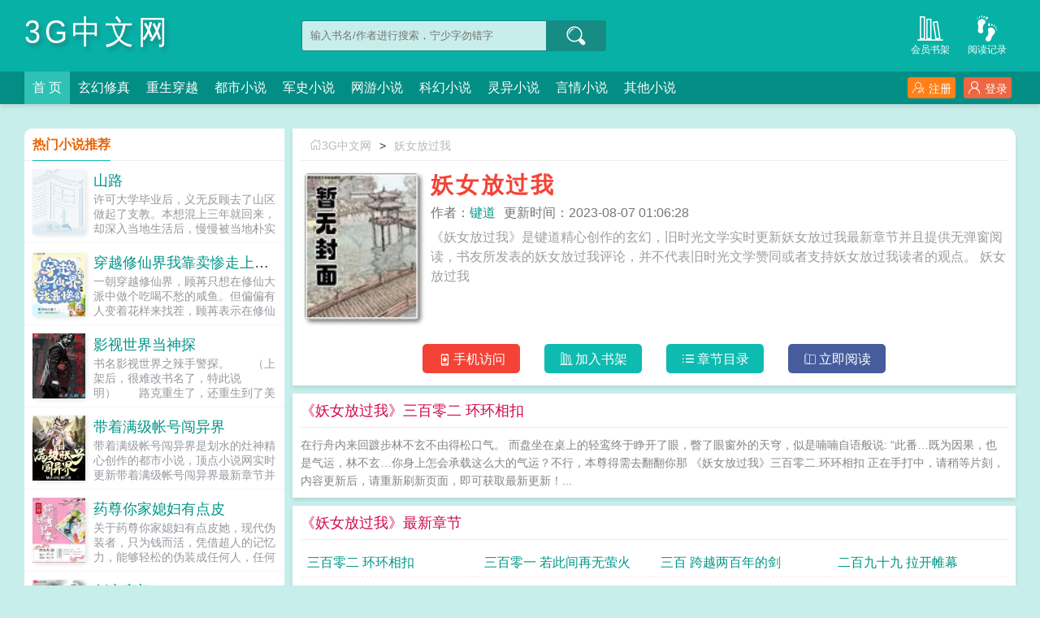

--- FILE ---
content_type: text/html;charset=UTF-8
request_url: https://www.3gzw.net/book/1320/
body_size: 17085
content:
<!doctype html><html lang='zh'><head><meta http-equiv="content-type" content="text/html;charset=utf-8"><meta name="renderer" content="webkit" /><meta name="applicable-device" content="pc"><meta http-equiv="X-UA-Compatible" content="IE=edge,chrome=1"><meta http-equiv="Cache-Control" content="no-cache,must-revalidate" /><meta http-equiv="Cache-Control" content="no-siteapp" /><meta http-equiv="Cache-Control" content="no-transform" /><title>妖女放过我全文免费阅读_键道_3G中文网</title><meta name="keywords" content="妖女放过我,键道,3G中文网" /><meta name="description" content="《妖女放过我》是键道精心创作的玄幻，旧时光文学实时更新妖女放过我最新章节并且提供无弹窗阅读，书友所发表的妖女放过我评论，并不代表旧时光文学赞同或者支持妖女放过我读者的观点。" /><meta http-equiv="mobile-agent" content="format=html5; url=https://www.3gzw.net/book/1320/" /><link rel="alternate" media="only screen and (max-width: 640px)" href="https://www.3gzw.net/book/1320/" /><base href="https://www.3gzw.net" /><link href="/yanqing/pc/css/style.css" rel="stylesheet" type="text/css" /><script>var kdeh2="lehj3itgs462nHT";var lg_url="https%3A%2F%2Fwww.3gzw.net%2Fbook%2F1320%2F";var _hmt = _hmt || [];(function() {var hm = document.createElement("script");hm.src = "https://hm.baidu.com/hm.js?f0d80f5400a84f9350553f4e93769d8c";var s = document.getElementsByTagName("script")[0];s.parentNode.insertBefore(hm, s);})();</script><meta property="og:type" content="novel"/><meta property="og:title" content="妖女放过我"/><meta property="og:description" content="《妖女放过我》是键道精心创作的玄幻，旧时光文学实时更新妖女放过我最新章节并且提供无弹窗阅读，书友所发表的妖女放过我评论，并不代表旧时光文学赞同或者支持妖女放过我读者的观点。"/><meta property="og:image" content="/img/1/1319.jpg"/><meta property="og:novel:category" content="玄幻修真"/><meta property="og:novel:author" content="键道"/><meta property="og:novel:book_name" content="妖女放过我"/><meta property="og:novel:read_url" content="https://www.3gzw.net/book/1320/316007.html"/><meta property="og:url" content="https://www.3gzw.net/book/1320/"/><meta property="og:novel:status" content="连载中"/><meta property="og:novel:update_time" content="2023-08-07 01:06:28"/><meta property="og:novel:latest_chapter_name" content="三百零二 环环相扣"/><meta property="og:novel:latest_chapter_url" content="https://www.3gzw.net/book/1320/3195330.html"/></head><body class="novel_info"><div class="header"><div class="wp"><h1 class="title z"><a href="/">3G中文网</a></h1><div class="search z"><form id="novel_search" class="search-form" method="post" action="/search.html"><input type="text" class="input-text input-key" name="s" placeholder="输入书名/作者进行搜索，宁少字勿错字" /><button type="submit" class="btn-tosearch" form="novel_search" value="submit" data-toggle="tooltip" data-placement="right" title="点击进行搜索"><span class="ico ico-so"></span></button></form></div><div class="header-bd"><a href="/tmpbook.html" class="a1" data-toggle="tooltip" data-placement="bottom" title="查看小说历史阅读记录"><span class="ico ico-liulanliang fs32"></span>阅读记录</a><a href="/mylook.html" class="a1" data-toggle="tooltip" data-placement="bottom" title="查看已保存到云端的小说"><span class="ico ico-bookshelf fs32"></span>会员书架</a></div></div><div class="nav"><div class="wp"><li class="home"><a href="/">首  页</a></li><li><a href="/fenlei/1/1.html">玄幻修真</a></li><li><a href="/fenlei/2/1.html">重生穿越</a></li><li><a href="/fenlei/3/1.html">都市小说</a></li><li><a href="/fenlei/4/1.html">军史小说</a></li><li><a href="/fenlei/5/1.html">网游小说</a></li><li><a href="/fenlei/6/1.html">科幻小说</a></li><li><a href="/fenlei/7/1.html">灵异小说</a></li><li><a href="/fenlei/8/1.html">言情小说</a></li><li><a href="/fenlei/9/1.html">其他小说</a></li><div class="nav-right" id="qs_login"><a class="a1 y" href="/login.html?url=https%3A%2F%2Fwww.3gzw.net%2Fbook%2F1320%2F"><span class="ico ico-login"></span>登录</a><a class="a2 y" href="/login.html?url=https%3A%2F%2Fwww.3gzw.net%2Fbook%2F1320%2F"><span class="ico ico-zhuce"></span>注册</a></div></div></div></div><div class="wp mt30 ov"><div class="div_l2 y"><div class="info_dv1 ov"><div class="title"><a href="/"><span class="ico ico-shouye"></span>3G中文网</a>&gt;<a href="/book/1320/">妖女放过我</a></div><div class="intro"><div class="img z"><img src="/img/1320.jpg"  onerror="this.src='/yanqing/book.jpg'" /></div><div class="details z"><h2>妖女放过我</h2><p class="p"><i>作者：<a href="/author/%E9%94%AE%E9%81%93.html">键道</a></i><i>更新时间：2023-08-07 01:06:28</i></p><p class="p2">《妖女放过我》是键道精心创作的玄幻，旧时光文学实时更新妖女放过我最新章节并且提供无弹窗阅读，书友所发表的妖女放过我评论，并不代表旧时光文学赞同或者支持妖女放过我读者的观点。  妖女放过我</p></div><div class="btn_dv1 y"><i id="mobile_read" onclick="ewm()"><span class="ico ico-50"></span>手机访问</i><i class="sj"><a rel="nofollow" href="javascript:addbookcase('https://www.3gzw.net/book/1320/','1320');"><span class="ico ico-bookshelf"></span>加入书架</a></i><i class="sj"><a href="/book/1320/1/"><span class="ico ico-mulu"></span>章节目录</a></i><i class="sj sj2"><a href="/book/1320/316007.html"><span class="ico ico-yuedu"></span>立即阅读</a></i></div><div id="ewm"><span class="ico ico-guanbi" onclick="ewm_del()" data-toggle="tooltip" data-placement="left" title="关闭二维码"></span><img id="m-ewm" src=""/><p>手机浏览器扫描二维码访问</p></div></div></div><div class="info_dv2"><div class="title">《妖女放过我》三百零二 环环相扣</div><div class="first_txt"><p>在行舟内来回踱步林不玄不由得松口气。    而盘坐在桌上的轻鸾终于睁开了眼，瞥了眼窗外的天穹，似是喃喃自语般说:    “此番…既为因果，也是气运，林不玄…你身上怎会承载这么大的气运？不行，本尊得需去翻翻你那    《妖女放过我》三百零二.环环相扣 正在手打中，请稍等片刻，    内容更新后，请重新刷新页面，即可获取最新更新！...</p></div></div><div class="info_dv3"><div class="title">《妖女放过我》最新章节</div><ul class="yanqing_list"><li><a href="/book/1320/3195330.html">三百零二 环环相扣</a></li><li><a href="/book/1320/3195327.html">三百零一 若此间再无萤火</a></li><li><a href="/book/1320/317214.html">三百 跨越两百年的剑</a></li><li><a href="/book/1320/317210.html">二百九十九 拉开帷幕</a></li><li><a href="/book/1320/317206.html">二百九十八 你怕不怕</a></li><li><a href="/book/1320/317201.html">二百九十七 逐鹿</a></li><li><a href="/book/1320/317197.html">二百九十六 筹备</a></li><li><a href="/book/1320/317192.html">二百九十五 照胆</a></li><li><a href="/book/1320/317188.html">二百九十四 恰到好处</a></li><li><a href="/book/1320/317183.html">二百九十三 入京</a></li><li><a href="/book/1320/317179.html">二百九十二 让你拱火</a></li><li><a href="/book/1320/317175.html">二百九十一 凭本座</a></li></ul></div><div class="info_dv3"><div class="title">《妖女放过我》章节列表</div><ul class="yanqing_list"><li><a href="/book/1320/316007.html">一 谁放过谁</a></li><li><a href="/book/1320/316012.html">二 教练我想修仙</a></li><li><a href="/book/1320/316016.html">三 你说的这个圣女她漂亮吗</a></li><li><a href="/book/1320/316020.html">四 锁心大法固若金汤</a></li><li><a href="/book/1320/316025.html">五 不知仙子有没有听过   </a></li><li><a href="/book/1320/316029.html">六 很值</a></li><li><a href="/book/1320/316034.html">七 大就是好</a></li><li><a href="/book/1320/316038.html">八 料青山见我应如是</a></li><li><a href="/book/1320/316042.html">九 什么时候与他双修</a></li><li><a href="/book/1320/316047.html">十 白羊与穿堂风</a></li><li><a href="/book/1320/316051.html">十一 信手斩龙</a></li><li><a href="/book/1320/316055.html">十二 亲我</a></li><li><a href="/book/1320/316060.html">十三 是个优点</a></li><li><a href="/book/1320/316064.html">十四 自挑大梁</a></li><li><a href="/book/1320/316068.html">十五 咩咩   </a></li><li><a href="/book/1320/316073.html">十六 说话得负责</a></li><li><a href="/book/1320/316077.html">十七 你是什么妖魔鬼怪</a></li><li><a href="/book/1320/316081.html">十八 敢劫本小主的道</a></li><li><a href="/book/1320/316086.html">十九 我为公子打抱不平</a></li><li><a href="/book/1320/316090.html">二十 白   白色</a></li><li><a href="/book/1320/316095.html">二十一 本小主早已与不玄私定终身除夕快乐</a></li><li><a href="/book/1320/316099.html">二十二 明明是很多倍的快乐</a></li><li><a href="/book/1320/316103.html">二十三 三人行必有   新年快乐</a></li><li><a href="/book/1320/316108.html">二十四 也是好事</a></li><li><a href="/book/1320/316112.html">二十五 绝无仅有</a></li><li><a href="/book/1320/316116.html">二十六 有人弹唱情人节快乐</a></li><li><a href="/book/1320/316121.html">二十七 鹿州有妖</a></li><li><a href="/book/1320/316125.html">二十八 陪本小主饮酒</a></li><li><a href="/book/1320/316129.html">二十九 坠龙</a></li><li><a href="/book/1320/316134.html">三十 通了悲欢</a></li><li><a href="/book/1320/316138.html">三十一 流萤</a></li><li><a href="/book/1320/316142.html">三十二 她也想给你下蛋</a></li><li><a href="/book/1320/316147.html">三十三 龙性本   </a></li><li><a href="/book/1320/316151.html">三十四 榜上魁首就是你</a></li><li><a href="/book/1320/316155.html">三十五 她还谢谢呢</a></li><li><a href="/book/1320/316160.html">三十六 被截胡</a></li><li><a href="/book/1320/316164.html">三十七 可以理解</a></li><li><a href="/book/1320/316168.html">三十八 主人   </a></li><li><a href="/book/1320/316173.html">三十九 胜在稳妥</a></li><li><a href="/book/1320/316177.html">四十 本宫等这机会等了五年</a></li><li><a href="/book/1320/316181.html">四十一 感动坏了</a></li><li><a href="/book/1320/316186.html">四十二 蠢龙勿用</a></li><li><a href="/book/1320/316190.html">四十三 龙体欠佳</a></li><li><a href="/book/1320/316195.html">四十四 三千年的少女心</a></li><li><a href="/book/1320/316199.html">四十五 你师尊是个畜生</a></li><li><a href="/book/1320/316203.html">四十六 十月初八小雪</a></li><li><a href="/book/1320/316208.html">四十七 值得</a></li><li><a href="/book/1320/316212.html">四十八 所爱隔山海</a></li><li><a href="/book/1320/316216.html">四十九 海底月是天上月</a></li><li><a href="/book/1320/316220.html">五十 百媚生</a></li><li><a href="/book/1320/316225.html">五十一 要不起</a></li><li><a href="/book/1320/316229.html">小扯两句前面加了一章</a></li><li><a href="/book/1320/316234.html">五十二 害人不浅</a></li><li><a href="/book/1320/316238.html">五十三 明明是我先来的</a></li><li><a href="/book/1320/316242.html">五十四 此间修罗</a></li><li><a href="/book/1320/316247.html">五十五 如此姐妹</a></li><li><a href="/book/1320/316251.html">五十六 我全都要</a></li><li><a href="/book/1320/316255.html">五十七 林不玄真不是什么好人</a></li><li><a href="/book/1320/316260.html">五十八 小狐狸精</a></li><li><a href="/book/1320/316264.html">五十九 执柳宗林不玄请赐教</a></li><li><a href="/book/1320/316268.html">六十 好快的剑</a></li><li><a href="/book/1320/316273.html">六十一 偷鸡不成蚀把米</a></li><li><a href="/book/1320/316277.html">六十二 人设崩塌</a></li><li><a href="/book/1320/316281.html">六十三 所谓大局</a></li><li><a href="/book/1320/316286.html">六十四 青龙绿龙</a></li><li><a href="/book/1320/316290.html">六十五 烙印</a></li><li><a href="/book/1320/316294.html">六十六 戏幕将起</a></li><li><a href="/book/1320/316299.html">六十七 今晚不妥</a></li><li><a href="/book/1320/316303.html">六十八 处处桃花</a></li><li><a href="/book/1320/316307.html">六十九 舔本宫的脚</a></li><li><a href="/book/1320/316312.html">七十 读心</a></li><li><a href="/book/1320/316316.html">七十一 斯人若彩虹</a></li><li><a href="/book/1320/316320.html">七十二 朕可以将红衣赏赐给你</a></li><li><a href="/book/1320/316325.html">七十三 贻孝大方</a></li><li><a href="/book/1320/316329.html">七十四 那你能帮帮我吗</a></li><li><a href="/book/1320/316333.html">七十五 果断就会白给</a></li><li><a href="/book/1320/316338.html">七十六 你褪裙吧</a></li><li><a href="/book/1320/316342.html">七十七 小心赵红衣</a></li><li><a href="/book/1320/316346.html">七十八 太后想见你</a></li><li><a href="/book/1320/316347.html">七十九 太后请自重</a></li><li><a href="/book/1320/316348.html">八十 无心插柳</a></li><li><a href="/book/1320/316349.html">八十一 她也曾是少女</a></li><li><a href="/book/1320/316350.html">八十二 攀比心理</a></li><li><a href="/book/1320/316351.html">八十三 风向经我手</a></li><li><a href="/book/1320/316352.html">八十四 一桩命案</a></li><li><a href="/book/1320/316353.html">八十五 皇城里的修罗</a></li><li><a href="/book/1320/316354.html">八十六 晚来天欲雪</a></li><li><a href="/book/1320/316355.html">八十七 不谈江湖只论你我</a></li><li><a href="/book/1320/316356.html">八十八 姐姐的气度</a></li><li><a href="/book/1320/316357.html">八十九 饮雪</a></li><li><a href="/book/1320/316358.html">九十 交底</a></li><li><a href="/book/1320/316359.html">九十一 分神境的正确使用方法</a></li><li><a href="/book/1320/316360.html">九十二 人设断崖</a></li><li><a href="/book/1320/316361.html">九十三 前夕</a></li><li><a href="/book/1320/316362.html">九十四 雪落大幕起</a></li><li><a href="/book/1320/316363.html">九十五 江湖雪雨十年刀</a></li><li><a href="/book/1320/316364.html">九十六 恐惊宫外人</a></li><li><a href="/book/1320/316365.html">九十七 你身上有她的香水味</a></li><li><a href="/book/1320/316366.html">九十八 喊声姐姐给本宫听听</a></li><li><a href="/book/1320/316367.html">九十九 你我似胜皆败</a></li></ul><a href="/book/1320/1/" class="btn-mulu">查看更多章节...</a></div><div id="tag_news" class="mt10 mb10 ov"><div class="phb_title"><b>热门小说标签</b></div><div class="link_a"><a href="/tag/6676730/">我只想安静的做个农场主免费</a><a href="/tag/6676669/">足球小子!</a><a href="/tag/6676681/">不能和路人谈恋爱的理由</a><a href="/tag/6676715/">无冬之夜原版主角惨</a><a href="/tag/6676678/">玩家又被攻略了帝九墓</a><a href="/tag/6676667/">足球坏小子是谁</a><a href="/tag/6676687/">不适合跟人打交道</a><a href="/tag/6676683/">不能跟人走</a><a href="/tag/6676672/">足球从零开始</a><a href="/tag/6676680/">不能和路人谈恋爱的原因</a><a href="/tag/6676700/">LOL重塑电竞时代</a><a href="/tag/6676659/">我在古代走仕途 舒书书</a><a href="/tag/6676675/">穿越成县令主人公姓李的</a><a href="/tag/6676726/">我想看零零后</a><a href="/tag/6676652/">怎么全世界都在谈恋爱</a><a href="/tag/6676717/">我一见你就笑吉他弹唱谱</a><a href="/tag/6676724/">零零后节目</a><a href="/tag/6676656/">怎么全世界都是我们的敌人</a><a href="/tag/6676727/">九零后老师训零零后学生</a><a href="/tag/6676662/">我在古代走仕途 舒书书 免费阅读</a><a href="/tag/6676722/">00后的老师训10后的学生</a><a href="/tag/6676688/">贵乱文cp怎么盯上我了全文阅读</a><a href="/tag/6676677/">玩家又被攻略了沈牧之</a><a href="/tag/6676704/">电竞游戏时代lol</a><a href="/tag/6676686/">不能和别人交心</a><a href="/tag/6676711/">怒海争锋最后是什么意思</a><a href="/tag/6676709/">联盟电竞</a><a href="/tag/6676684/">不能和任何人走得太近</a><a href="/tag/6676671/">穿越足球小子</a><a href="/tag/6676646/">少侠莫慌全文免费阅读</a><a href="/sitemap_tag_1.xml" target="_blank">网站tag地图</a><a href="/sitemap_1.xml" target="_blank">网站地图</a><a href="https://www.zzzcn.com/3zinfo-79924/" target="_blank">开局揭皇榜，皇后竟是我亲娘</a><a href="https://www.szfuke.org/0_55/" target="_blank">官途，搭上女领导之后！</a><a href="https://www.dp500.com/article/50.html" target="_blank">升迁之路</a><a href="http://www.lingduxs.org" target="_blank">零度小说网</a><a href="http://www.ggdxs.org" target="_blank">格格党</a><a href="https://www.tzlyy.com/star/info/63.html" target="_blank">官道征途：从跟老婆离婚开始</a><a href="https://www.yjccjx.com/0/62/" target="_blank">权力巅峰：从城建办主任开始</a><a href="https://www.shuww.cc/book/67/" target="_blank">官梯险情</a><a href="https://www.shuww.net/2_2026.html" target="_blank">相亲认错人，闪婚千亿女总裁</a><a href="https://www.shuww.org/book/19916/" target="_blank">二嫁好孕，残疾世子宠疯了</a><a href="http://www.szwx.org" target="_blank">神站文学网</a><a href="https://www.hzpxw.net/shishang/23697.html" target="_blank">不乖</a><a href="https://www.wz99.net/post/23603.html" target="_blank">官路女人香</a><a href="http://www.78zw.tw" target="_blank">七八中文网</a><a href="https://www.jyzw.cc/txt/23662/" target="_blank">学姐</a><a href="https://www.zzzxs.cc/info/23703/" target="_blank">蓄意勾引</a><a href="https://www.jywxs.cc/txt/23_23670/" target="_blank">深入浅出</a><a href="http://www.91book.org" target="_blank">九一书库</a><a href="https://www.qqwxs.com/22/22127/" target="_blank">仙帝重生，我有一个紫云葫芦</a><a href="https://www.xswxs.cc/xs_19649/" target="_blank">财阀小甜妻：老公，乖乖宠我</a><a href="https://www.qqwxs.net/wx/23735/" target="_blank">空白</a><a href="https://www.qqwxs.cc/xs_23736/" target="_blank">在综艺直播里高潮不断</a><a href="http://www.ddwx.tw/0_29/" target="_blank">官运，挖笋挖出个青云之路！</a><a href="http://www.outwx.com" target="_blank">落伍文学</a><a href="http://www.35wx.net" target="_blank">三五文学</a><a href="http://www.jyxsw.org" target="_blank">精英小说网</a><a href="http://www.xuexiangwang.com/66.html" target="_blank">为夫体弱多病</a><a href="https://www.oldtimesxs.com/go/126541/" target="_blank">迟音（1v1）</a><a href="https://www.ldwx.org/ldwx/697/" target="_blank">大秦第一熊孩子</a><a href="http://www.kanqi.org" target="_blank">看奇中文网</a><a href="https://www.souwangzhi.com/mengjing/234.html" target="_blank">通房撩人，她掏空世子金库要跑路</a><a href="https://www.oldtimeswx.com/go/7/" target="_blank">酒厂卧底的我成了boss</a><a href="http://www.dianwx.org/book_418/" target="_blank">我靠读书成圣人</a><a href="http://www.luochen.org/" target="_blank">落尘小说网</a><a href="https://www.lingduxs.net/book/38090/" target="_blank">万人迷她千娇百媚[穿书]</a><a href="https://www.lingduxs.cc/26/26608/" target="_blank">超级仙学院</a><a href="https://www.biquge.ooo" target="_blank">笔趣阁</a><a href="https://www.pomoxs.net/38184/" target="_blank">大明：我只想做一个小县令啊</a><a href="https://www.d7xs.net/d7xs_38150/" target="_blank">官场：从读心术开始崛起</a><a href="http://www.moxiebook.org" target="_blank">魔蝎小说</a><a href="https://www.fybook.net/html/38024/index.html" target="_blank">逆袭人生，从绝境走向权力巅峰</a><a href="https://www.d3xs.net/eye/37843/" target="_blank">清穿后被康熙巧取豪夺了</a><a href="https://www.jyyxs.net/2_2311/" target="_blank">装疯卖傻三年，从边疆开始崛起</a><a href="http://www.szwb.org/" target="_blank">神站完本</a><a href="https://www.biqua.net/Book/163/" target="_blank">官阶，从亲子鉴定平步青云！</a><a href="https://www.exowx.net/38/38106/index.html" target="_blank">逆袭人生，从绝境走向权力巅峰</a><a href="http://www.35xs.tw" target="_blank">三五小说</a><a href="https://www.oldtimeswx.net/go/72559/" target="_blank">寒门官路2:权变</a><a href="https://www.oldtimeswx.org/go/3814/" target="_blank">前妻太撩人：傅总把持不住了</a><a href="http://www.lcbook.org" target="_blank">落尘小说</a><a href="http://www.qbxsw.info/" target="_blank">铅笔小说网</a><a href="https://www.2itcn.cc/book/34418.html " target="_blank">强宠上瘾，病娇大小姐求放过</a><a href="https://www.2itcn.net/book/77295.html" target="_blank">重生大画家，有系统就是任性</a><a href="http://www.bkge.org" target="_blank">笔看阁</a><a href="https://www.2itcn.org/book/177707.html" target="_blank">野性缠绵</a><a href="https://www.wodeshuku.com/15_15501/" target="_blank">斗罗里的藤虎一笑</a><a href="https://www.wodeshuku.cc/53_53986/" target="_blank">合欢宗双修日常</a><a href="http://www.lookshu.org" target="_blank">看书网</a><a href="https://www.wodeshuku.org/24_24803/" target="_blank">燕尔（古言1v1）</a><a href="https://www.wodeshuku.net/2_2050/" target="_blank">天医出狱</a><a href="https://www.wodexs.org/wo/69588/" target="_blank">出狱后，首富老公逼我生三胎</a><a href="http://www.bbqu.org" target="_blank">笔笔趣小说</a><a href="https://www.shubaoku.org/0/528/" target="_blank">异界最强赘婿</a><a href="https://www.bxwxw.info/bxwx/46826/" target="_blank">边疆来了个娇媳妇[年代]</a><a href="https://www.ywyda.com/" target="_blank">一问小说网</a><a href="http://www.gebiqu.org" target="_blank">阁笔趣</a><a href="https://oldtimesxs.net/go/3/" target="_blank">官阶，从亲子鉴定平步青云！</a><a href="https://oldtimesxs.org/go/13/" target="_blank">一天花掉四百亿之后[足球]</a><a href="https://www.luozxs.net/go/28400/" target="_blank">小药店通古今，我暴富不难吧？</a><a href="https://www.exoxs.net/37/37410/index.html" target="_blank">前门村的留守妇女</a><a href="https://www.zylxs.net/book/14803/index.html" target="_blank">秘书太厉害，倾城女领导直呼受不了</a><a href="http://www.xwxb.org" target="_blank">笔下文学</a><a href="https://www.hzxs.net/lo/37381/" target="_blank">驾崩百年，朕成了暴君的白月光</a><a href="https://www.qsbxs.net/book37360.html" target="_blank">我和我妈的那些事儿（无绿修改）</a><a href="https://www.tswxw.net/36/36257/" target="_blank">合欢御女录</a><a href="https://www.yjxsw.net/xs/35740.html" target="_blank">荒岛狂龙</a><a href="http://www.lmwx.cc/txt_520.html" target="_blank">薄太太今天又被扒马甲了</a><a href="https://www.aaaxs.org" target="_blank">三A小说网</a><a href="http://www.booktxt.co" target="_blank">顶点小说</a><a href="https://www.ebwx.org" target="_blank">恶霸文学</a><a href="https://www.bbxs.me" target="_blank">叭叭小说</a><a href="https://www.blpo.net" target="_blank">BL小说</a><a href="http://www.wenmo.org/info/3042/" target="_blank">末世对照组：大佬带全系异能守护华夏</a><a href="http://www.dyxs8.cc/book/13569/" target="_blank">哥哥爱上的女神</a><a href="http://www.sjsz.org/book/10087/" target="_blank">邪帝轻点爱：腹黑鬼医狂妃</a><a href="http://www.molan.org/0_54/" target="_blank">人生如局</a><a href="http://www.dyxs8.org/9652/" target="_blank">不良娇妻：老师，晚上好</a><a href="http://www.bxlq.org/xs/6692.html" target="_blank">亮剑：开局拿下鬼子据点</a><a href="http://www.bijian.org/4_4026/" target="_blank">豪门后妈在娃综靠反向贴贴爆火了</a><a href="http://www.erongsuo.org/book_4694/" target="_blank">签到十年，我成圣了</a><a href="http://www.bookmi.org/index/649/" target="_blank">诡墓密码</a><a href="http://www.qianmixs.org/9/9519/" target="_blank">绝世废柴狂妃</a><a href="http://www.shumixs.org/info/438/" target="_blank">锦鲤娇妻：摄政王宠妻手册</a><a href="http://www.yiwanxs.org/13/13390/index.html" target="_blank">反派崽崽不好养，山神外挂上大分</a><a href="http://www.qtxs.org/1_1532.html" target="_blank">吾弟大秦第一纨绔</a><a href="http://www.heiyezw.org/index/1685/" target="_blank">玄学崽崽五岁半，这家没我都得散</a><a href="http://www.dtxs.cc/9510/index.html" target="_blank">穿越之娇俏小甜妻</a><a href="http://www.wbsz.tw" target="_blank">完本神站</a><a href="http://www.ctzw.org/13950.html" target="_blank">两小无猜</a><a href="http://www.baitianxs.org/shu/9134/" target="_blank">凡人之我为厉天尊</a><a href="http://www.mituxs.org/book/3/3366/" target="_blank">穿越七零：撩最强男神养傲娇的崽</a><a href="http://www.6688xs.org/1_1764/" target="_blank">天剑神帝</a><a href="http://www.taozheba.net/html/2545/" target="_blank">苟在四合院捡漏</a><a href="http://www.ktc0512.com/post/4370.html" target="_blank">正道潜龙</a><a href="http://www.xyjxzsb.com/post/4565.html" target="_blank">天域苍穹</a><a href="http://www.gdntek.com/ggd/21662.html" target="_blank">只想当侯爷，奈何妻妾想打天下</a><a href="http://www.akesuph.com/post/2915.html" target="_blank">萌宠甜心：恶魔少爷深深吻</a><a href="https://www.xuexiangwang.com/80047.html" target="_blank">开局父母祭天，她带空间养家致富</a><a href="https://www.antiquessd.com/gqtj/80025.html" target="_blank">祁同伟：学生时代开始签到关系</a><a href="https://www.qqwxs.org/qqwx_23574/" target="_blank">重回2009，从不当舔狗开始</a><a href="https://www.whtouch.com/23610.html" target="_blank">透骨欢</a><a href="https://www.mzyd.net/bookinfo/23650" target="_blank">爱欲之潮NP</a><a href="https://www.mzyd.cc/mzyd/95.html" target="_blank">直上青云</a><a href="https://www.mzzw.org/xiaoshuo_23673/" target="_blank">深度补习></a><a href="https://www.ydzw.org/yuedu/252/252786/" target="_blank">上流社会共享女友</a><a href="https://www.isxs.org/bookxs/19677/" target="_blank">镇龙棺，阎王命</a><a href="https://www.daelai.com/book/23712/" target="_blank">上瘾禁忌</a><a href="https://www.lawhui.com/falv/23/23627.html" target="_blank">爱欲之潮</a><a href="https://www.gyxsw.com/xs_9476/" target="_blank">假千金身世曝光，玄学大佬杀疯了</a><a href="https://www.yaxindalian.cc/info/23642/" target="_blank">臣服</a><a href="https://www.ccerge.com/book/23673.html" target="_blank">议事桌上的</a><a href="https://www.xiaobaihf.com/muying/57.html" target="_blank">官途：权力巅峰</a><a href="https://www.xiaoshuotj.com/xiaoshuo/22508/" target="_blank">开局手搓歼10，被女儿开去航展曝光了！</a><a href="https://www.wendelu.com/wenxue/23769.html" target="_blank">关于我哥和我男朋友互换身体这件事</a><a href="https://www.chinahhwl.com/mingyan/22740.html" target="_blank">村野流香</a><a href="http://www.hzxsw.cc/1/1037/" target="_blank">万人嫌的大师兄重生后，天道跪舔</a><a href="http://www.ryxs.cc/info_672/" target="_blank">神医毒妃腹黑宝宝</a><a href="http://www.eyxs.cc/info/32/" target="_blank">镇南王</a><a href="http://www.pxxsw.cc/info/0_86/" target="_blank">女总裁的贴身高手</a><a href="http://www.zkxs.org/novel_542/" target="_blank">重返1987</a><a href="http://www.xmxsw.cc/txt/475/" target="_blank">携空间嫁山野糙汉，暴富荒年</a><a href="http://www.lyxs.org/0_22/" target="_blank">官运，挖笋挖出个青云之路！</a><a href="http://www.tujiuxs.org/xiaoshuo/1029.html" target="_blank">修仙暴徒</a><a href="http://www.lsxs.org/infos/1179.html" target="_blank">九龙乾坤诀</a><a href="http://www.aksss.org/aks_14.html" target="_blank">官道雄途</a><a href="http://www.akxss.com/akxs31.html" target="_blank">镇国狂龙</a><a href="https://www.2qishu.org/book/461/" target="_blank">盖世狂龙</a><a href="http://www.7xs.tw/xs_1671/" target="_blank">天剑神帝</a><a href="https://www.mayangyang.com/book_1879/" target="_blank">婚后热恋</a><a href="https://www.5117link.com/17.html" target="_blank">宦海官途：从撞破上司好事开始</a><a href="https://www.icetuan.net/1_1901/" target="_blank">苟着苟着我成了反派真爱</a><a href="https://www.waynot.net/n1/952.html" target="_blank">狂医下山，都市我为王</a><a href="https://www.zk01.net/news/shcs/391.html" target="_blank">官道升天</a><a href="https://www.swxs.cc/0_9/" target="_blank">官道之破局</a><a href="https://www.nekeye.com/yry/2.html" target="_blank">闪婚女领导后，我一路青云直上</a><a href="https://www.pafapa.com/mxd/438.html" target="_blank">快穿之我在年代文里抱大腿</a><a href="https://www.tytz.cc/books/1919/" target="_blank">帝剑天玄诀</a><a href="https://www.qufuyimei.com/bookz_23682.html" target="_blank">闪婚夜，残疾老公站起来了</a><a href="https://www.legochaoshi.com/lego/128/" target="_blank">师娘，你真美</a><a href="https://www.lemaiwu.com/tuan/23693.html" target="_blank">迟音</a><a href="https://www.mlwhcb.net/book/85439/" target="_blank">官妻</a><a href="https://www.mlwhcb.org/book/1828/" target="_blank">太荒吞天诀</a><a href="https://www.8dkan.com/badian/112039/" target="_blank">乡村绝色村姑</a><a href="https://www.qishu.us/book/4257/" target="_blank">九天剑主</a><a href="https://www.wzdjnj.com/biquge/40755.html" target="_blank">春漾</a><a href="https://www.remenxsw.cc/article/136_136139.html" target="_blank">穿成虐文主角后我和霸总he了</a><a href="https://www.qiuju666.com/134/134200/" target="_blank">日复一日</a><a href="https://www.yiquge.com/book/129989/" target="_blank">真千金霸气归来，五个哥哥磕头认错</a><a href="https://www.jxsxpz.com/69_69856/" target="_blank">机娘世界，校花老师要上天了</a><a href="https://www.soduxiaoshuo.xyz/book/106_106289/" target="_blank">农门医女：我带着全家致富了</a><a href="https://www.faguai.net/info/69868.html" target="_blank">大明：诏狱讲课，老朱偷听人麻了</a><a href="https://www.klast.org/a/19884.html" target="_blank">四合院：带着娄晓娥提前躺平</a><a href="https://www.yuboya.com/txt/0_139/" target="_blank">蛟龙出渊，十个师姐又美又飒！</a><a href="https://www.jywxs.cc/txt/22_22911/" target="_blank">被骂赔钱货，看我种田跑商成富婆</a><a href="https://www.tzlyy.com/star/info/22528.html" target="_blank">悟性逆天：模型机悟出龙警3000！</a><a href="https://www.xuehuidai.com/book/23660/" target="_blank">脱下她的情趣内衣</a><a href="https://www.booktxts.cc/book/134/134107/" target="_blank">山雨欲来</a><a href="https://www.yaxindalian.xyz/info/85203/" target="_blank">离婚后，渣爹做梦都在偷妈咪</a><a href="https://www.gagadown.cc/122/122191/" target="_blank">小夫人奶又甜，大叔彻底失了控</a><a href="https://www.gagadown.xyz/book/117361/" target="_blank">我委身病娇反派后，男主黑化了</a><a href="https://www.gegedownn.cc/book_133992/" target="_blank">图谋不轨</a><a href="https://www.gegedownn.org/book/102/102222/" target="_blank">七零甜蜜蜜，糙汉宠翻小辣媳</a><a href="https://www.kpxx.org/bxwx/107_107604/" target="_blank">末世：开局疯狂囤物资，美女急哭了</a><a href="https://www.lewenshuku.xyz/book_29753/" target="_blank">千亿总裁宠妻成狂</a><a href="www.ggdown.xyz/ggd/86139/" target="_blank">病弱太子妃超凶的</a><a href="https://www.jyyxs.xyz/83_83051/" target="_blank">医妃她日日想休夫</a><a href="https://www.exotxt.com/134/134154/index.html" target="_blank">放开她，让我来</a><a href="https://www.shuww.com/book/71318/" target="_blank">财阀小娇妻：叔，你要宠坏我了！</a><a href="/tag/1505292/">妖女那里跑&nbsp;&nbsp;</a><a href="/tag/1046684/">我妖女哪里逃&nbsp;&nbsp;</a><a href="/tag/1242483/">妖女哪逃&nbsp;&nbsp;</a><a href="/tag/2484296/">妖女原创被判刑&nbsp;&nbsp;</a><a href="/tag/1046682/">我要收听妖女莫逃&nbsp;&nbsp;</a><a href="/tag/1046686/">妖女格格党&nbsp;&nbsp;</a><a href="/tag/1547048/">妖女榨汁&nbsp;&nbsp;</a><a href="/tag/1242484/">妖女下凡&nbsp;&nbsp;</a><a href="/tag/3131616/">放开妖女&nbsp;&nbsp;</a><a href="/tag/2559728/">妖女你自重&nbsp;&nbsp;</a><a href="/tag/1597878/">女妖害人不成&nbsp;&nbsp;</a><a href="/tag/1046687/">妖女被打回原形&nbsp;&nbsp;</a><a href="/tag/532706/">女帝仙子请自重&nbsp;&nbsp;</a><a href="/tag/1597876/">妖女她总会归来免费阅读&nbsp;&nbsp;</a><a href="/tag/1046679/">妖女你别跑百度百科&nbsp;&nbsp;</a><a href="/tag/5445689/">妖女...我爱你&nbsp;&nbsp;</a><a href="/tag/2484294/">我爱你...&nbsp;&nbsp;</a><a href="/tag/1046683/">妖女你别跑&nbsp;&nbsp;</a><a href="/tag/1046688/">妖女休走&nbsp;&nbsp;</a><a href="/tag/1597880/">女妖放屁!&nbsp;&nbsp;</a><a href="/tag/1046680/">妖女往那里逃&nbsp;&nbsp;</a><a href="/tag/3131617/">妖女zha&nbsp;&nbsp;</a><a href="/tag/2566355/">妖女.我爱你...&nbsp;&nbsp;</a><a href="/tag/1046681/">妖女那里逃&nbsp;&nbsp;</a><a href="/tag/3131618/">妖女无防盗章&nbsp;&nbsp;</a><a href="/tag/6072451/">妖女gl酒小熹&nbsp;&nbsp;</a><a href="/tag/2484295/">妖女后来出狱了么&nbsp;&nbsp;</a><a href="/tag/2484297/">妖女.....我爱你&nbsp;&nbsp;</a><a href="/tag/1046685/">妖女在旁要提防&nbsp;&nbsp;</a><a href="/tag/1597881/">妖女的意思是什么&nbsp;&nbsp;</a><a href="/tag/20760/">仙子请自重&nbsp;&nbsp;</a><a href="/tag/1597879/">反被关进画中放血救人&nbsp;&nbsp;</a><a href="/tag/1597877/">妖女为后&nbsp;&nbsp;</a><a href="/tag/20761/">妖女请留步&nbsp;&nbsp;</a><a href="/tag/1242485/">女主叫妖女&nbsp;&nbsp;</a><a href="/tag/3765377/">妖女往哪逃&nbsp;&nbsp;</a><a href="/tag/3131615/">妖女往那逃&nbsp;&nbsp;</a><a href="/book/1301/">我睡后混成大明星</a>&nbsp;&nbsp;<a href="/book/1308/">长生：从气运词条开始</a>&nbsp;&nbsp;<a href="/book/1304/">大明守村人</a>&nbsp;&nbsp;<a href="/book/1313/">蜀汉之庄稼汉</a>&nbsp;&nbsp;<a href="/book/1315/">斗罗：唐门大小姐她飒爆全场</a>&nbsp;&nbsp;<a href="/book/1310/">女侠且慢</a>&nbsp;&nbsp;<a href="https://43zw.cc/43zw/5661.html" target="_blank">我的弟子全是大帝之资</a>&nbsp;&nbsp;<a href="https://112yq.cc/info_1429.html" target="_blank">万劫无朽</a>&nbsp;&nbsp;<a href="/book/1307/">从追求天才美少女开始</a>&nbsp;&nbsp;<a href="/book/1316/">手撕对照组，四岁奶包带爸妈逆袭</a>&nbsp;&nbsp;<a href="/book/1302/">漫威里的外挂玩家</a>&nbsp;&nbsp;<a href="/book/1312/">年代：小日子过的真好</a>&nbsp;&nbsp;<a href="/book/1306/">表白99次，校花急了</a>&nbsp;&nbsp;<a href="/book/1303/">成仙从娶妻生子开始</a>&nbsp;&nbsp;<a href="/book/1300/">修勾修仙：我的男友是二哈</a>&nbsp;&nbsp;<a href="/book/1309/">文盲顶流：摆烂三年，火成巨星</a>&nbsp;&nbsp;<a href="/book/1305/">穿越成为魔法师</a>&nbsp;&nbsp;<a href="/book/1311/">体坛之重开的苏神</a>&nbsp;&nbsp;<a href="/book/1317/">群星军火畅销万界</a>&nbsp;&nbsp;<a href="/book/1314/">和灰风一起穿越到战锤40K</a>&nbsp;&nbsp;</div></div></div><div class="div_l1 z"><div class="phb_fm"><div class="phb_title"><b>热门小说推荐</b></div><div class="item_img"><div class="image"><a href="/book/31469/"><img src="/img/31469.jpg" onerror="this.src='/yanqing/book.jpg'" alt="山路" /></a></div><div class="phb_info"><h3><a href="/book/31469/" data-toggle="tooltip" data-placement="top" title="山路 / 唐大僧">山路</a></h3><p>许可大学毕业后，义无反顾去了山区做起了支教。本想混上三年就回来，却深入当地生活后，慢慢被当地朴实的村民所感染，最终决定放弃一切留下来，带着他们走出贫困。...</p></div></div><div class="item_img"><div class="image"><a href="/book/16727/"><img src="/img/16727.jpg" onerror="this.src='/yanqing/book.jpg'" alt="穿越修仙界我靠卖惨走上人生巅峰" /></a></div><div class="phb_info"><h3><a href="/book/16727/" data-toggle="tooltip" data-placement="top" title="穿越修仙界我靠卖惨走上人生巅峰 / 星河屿">穿越修仙界我靠卖惨走上人生巅峰</a></h3><p>一朝穿越修仙界，顾苒只想在修仙大派中做个吃喝不愁的咸鱼。但偏偏有人变着花样来找茬，顾苒表示在修仙门派中生存好难，只想回家！自此，为了早点回家，顾苒只能依靠迟到三年的不靠谱系统开始了卖惨之路。在卖惨的...</p></div></div><div class="item_img"><div class="image"><a href="/book/45055/"><img src="/img/45055.jpg" onerror="this.src='/yanqing/book.jpg'" alt="影视世界当神探" /></a></div><div class="phb_info"><h3><a href="/book/45055/" data-toggle="tooltip" data-placement="top" title="影视世界当神探 / 冰原三雅">影视世界当神探</a></h3><p>书名影视世界之辣手警探。　　（上架后，很难改书名了，特此说明）　　路克重生了，还重生到了美国。但他渐渐发现，这个美国并不是上一世的那个美国。　　这里有...</p></div></div><div class="item_img"><div class="image"><a href="/book/37768/"><img src="/img/37768.jpg" onerror="this.src='/yanqing/book.jpg'" alt="带着满级帐号闯异界" /></a></div><div class="phb_info"><h3><a href="/book/37768/" data-toggle="tooltip" data-placement="top" title="带着满级帐号闯异界 / 划水的灶神">带着满级帐号闯异界</a></h3><p>带着满级帐号闯异界是划水的灶神精心创作的都市小说，顶点小说网实时更新带着满级帐号闯异界最新章节并且提供无弹窗阅读，书友所发表的带着满级帐号闯异界评论，并不代表顶点小说网赞同或者支持带着满级帐号闯异界读者的观点。...</p></div></div><div class="item_img"><div class="image"><a href="/book/47933/"><img src="/img/47933.jpg" onerror="this.src='/yanqing/book.jpg'" alt="药尊你家媳妇有点皮" /></a></div><div class="phb_info"><h3><a href="/book/47933/" data-toggle="tooltip" data-placement="top" title="药尊你家媳妇有点皮 / 花末央">药尊你家媳妇有点皮</a></h3><p>关于药尊你家媳妇有点皮她，现代伪装者，只为钱而活，凭借超人的记忆力，能够轻松的伪装成任何人，任何职业，而她甚至不用变化容貌，就可以用自身气质的转换让人产生错觉，就是这样一个伪装者，终究败在了自己的至亲的手上，或许因她和已逝去的‘叶三’拥有相同的经历与背叛，才会让她在异世重生，成为了天恒国最卑微的公主。什么？同脸不同命？凭啥他叶天恒就是绝世天才，她叶三这个双胞胎妹妹就是一个有娘生没爹爱的绝世大废材？心脉受损，命不久矣？亲...</p></div></div><div class="item_img"><div class="image"><a href="/book/36943/"><img src="/img/36943.jpg" onerror="this.src='/yanqing/book.jpg'" alt="剑宗旁门" /></a></div><div class="phb_info"><h3><a href="/book/36943/" data-toggle="tooltip" data-placement="top" title="剑宗旁门 / 愁啊愁">剑宗旁门</a></h3><p>偶然寻回了前世地球人记忆的剑宗小道童准备发车开飚了！可惜这个世界太残酷，身在剑宗结果剑法天负，最终只能入了旁门修炼。天裂剑宗以剑法称雄，旁门自然不得真传。...</p></div></div></div><div class="list_phb_z"><div class="phb_title"><b>本月排行榜</b></div><ul class="list_l1"><li><a href="/book/218119/">淫色外交官的绳物语</a><span class="y">快乐2乐</span></li><li><a href="/book/11279/">万相之王</a><span class="y">天蚕土豆</span></li><li><a href="/book/138213/">青山</a><span class="y">会说话的肘子</span></li><li><a href="/book/268779/">大乾风华录</a><span class="y">提左司</span></li><li><a href="/book/176935/">从水猴子开始成神</a><span class="y">甲壳蚁</span></li><li><a href="/book/215848/">苟在初圣魔门当人材</a><span class="y">鹤守月满池</span></li><li><a href="/book/536/">我有一剑</a><span class="y">青鸾峰上</span></li><li><a href="/book/176671/">天下第一美母剑仙</a><span class="y">一剑斩邪魔</span></li><li><a href="/book/136298/">神武大帝</a><span class="y">醉梦星辰</span></li><li><a href="/book/27725/">人族镇守使</a><span class="y">白驹易逝</span></li><li><a href="/book/215702/">元始法则</a><span class="y">飞天鱼</span></li><li><a href="/book/160373/">凌霄仙母录</a><span class="y">这波·是啥</span></li><li><a href="/book/207478/">凡人修仙传</a><span class="y">忘语</span></li><li><a href="/book/217081/">淫仙路</a><span class="y">世间</span></li><li><a href="/book/215598/">巫师：我的职业面板没有上限</a><span class="y">acane酱</span></li></ul></div><div class="list_phb_z"><div class="phb_title"><b>本周收藏榜</b></div><ul class="list_l1"><li><a href="/book/202485/">初次历练，结局是暗恋的师妹和高贵的宗主美母被我肏怀孕了！（无绿改）</a><span class="y">Kars</span></li><li><a href="/book/208834/">凡人修仙传之仙道淫途</a><span class="y">彭泽去家百里</span></li><li><a href="/book/202864/">仙母淫堕</a><span class="y">魂魄靜樹</span></li><li><a href="/book/163970/">仙子下地狱同人续之融月淫堕</a><span class="y">黃桃666</span></li><li><a href="/book/166227/">仙子的修行·美人篇</a><span class="y">yehou123</span></li><li><a href="/book/205871/">斗破苍穹之花宗秘史（无绿改）</a><span class="y">598407080A</span></li><li><a href="/book/239521/">对性事懵懂无知的淫艳仙女申鹤被黄毛诱骗奸淫</a><span class="y">Mateo Augstín</span></li><li><a href="/book/234364/">女娲即堕传：身为创世母神的女娲娘娘，怎么可能被区区改造秘境调教成满脑子鸡巴的母猪雌畜？</a><span class="y">魂魄静树</span></li><li><a href="/book/204158/">爆乳肥臀明艳仙尊重伤坠落下界</a><span class="y">烈焰狂徒</span></li><li><a href="/book/57115/">紫鼎仙缘</a><span class="y">马大富贵</span></li><li><a href="/book/222240/">伊藤绚的皮物贩售店</a><span class="y">伊藤绚 ITOU AYA</span></li><li><a href="/book/234357/">圣凰化牝</a><span class="y">易01</span></li><li><a href="/book/242092/">仙子下山第一天就被灌肠挤奶打屁股，堕落成菊穴被抽就会喷水的淫贱母猪</a><span class="y">佚名</span></li><li><a href="/book/219718/">大意的熟女魔法师成为了酒桶怪物的酿酒玩物</a><span class="y">逝者夜卫</span></li><li><a href="/book/181421/">仙子转世渡劫却被青梅竹马阴差阳错催眠调教</a><span class="y">why1314</span></li></ul></div><div class="list_phb_z"><div class="phb_title"><b>最新更新</b></div><ul class="list_l1"><li><a href="/book/257702/">唐灭五百年了，还让我去取经？</a><span class="y">佚名</span></li><li><a href="/book/253900/">把我推给女将军后，女帝悔疯了</a><span class="y">佚名</span></li><li><a href="/book/280245/">直播：我女装后，成了全网白月光</a><span class="y">佚名</span></li><li><a href="/book/280219/">直播：零零后老师，全网跪求拖堂</a><span class="y">佚名</span></li><li><a href="/book/257631/">乡野小医王</a><span class="y">弼老耶</span></li><li><a href="/book/280235/">直播禁区：开局麒麟纹身全网吓哭</a><span class="y">佚名</span></li><li><a href="/book/251397/">我的宝可梦朋友来自宝可梦</a><span class="y">淡白蛋清</span></li><li><a href="/book/280232/">唯一内测玩家：开局杀鸡爆1万亿</a><span class="y">佚名</span></li><li><a href="/book/280214/">足球：从坏小子到球王</a><span class="y">佚名</span></li><li><a href="/book/178712/">剑道第一尊</a><span class="y">钧秋</span></li><li><a href="/book/261035/">权力巅峰：我老婆是京圈大小姐</a><span class="y">將河</span></li><li><a href="/book/280248/">全职法师：一念通天，神魔无惧！</a><span class="y">佚名</span></li><li><a href="/book/268136/">大明：朕登基第一战，灭女真！</a><span class="y">佚名</span></li><li><a href="/book/280218/">LOL：重塑电竞时代</a><span class="y">佚名</span></li><li><a href="/book/264151/">迷雾求生：以异化术升格诡异之神</a><span class="y">佚名</span></li></ul></div><div class="list_phb_z"><div class="phb_title"><b>新书入库</b></div><ul class="list_l1"><li><a href="/book/280191/">提前一年求生，举国打造神级领地</a><span class="y">佚名</span></li><li><a href="/book/280192/">四合院：开局断交，医者不可辱</a><span class="y">佚名</span></li><li><a href="/book/280201/">封神之后我为谁，人间太岁神也</a><span class="y">佚名</span></li><li><a href="/book/280254/">遮天：我为东皇太一</a><span class="y">佚名</span></li><li><a href="/book/280219/">直播：零零后老师，全网跪求拖堂</a><span class="y">佚名</span></li><li><a href="/book/280253/">三角洲：天生无惧，他们叫我顶护</a><span class="y">佚名</span></li><li><a href="/book/280211/">龙族：路明非不想成为恋爱怪兽</a><span class="y">佚名</span></li><li><a href="/book/280256/">她们都想改变我的未来</a><span class="y">佚名</span></li><li><a href="/book/280180/">我是你们白月光？不是绿茶男二吗</a><span class="y">猫二呀</span></li><li><a href="/book/280205/">红楼医相</a><span class="y">佚名</span></li></ul></div></div></div><script>function ewm(){var verify=document.getElementById('m-ewm');verify.setAttribute('src','/ewm.php?w=https%3A%2F%2Fwww.3gzw.net%2Fbook%2F1320%2F');document.getElementById('ewm').style.display = 'block';}function ewm_del(){document.getElementById('ewm').style.display = 'none';}//清空shuqian DIV</script><div class="footer" id="footer"><p class="wp">本站所有内容来源于互联网公开且无需登录即可获取的网页内容，本站爬虫遵循robots协议，若您的网站不希望被本站爬虫抓取，可通过屏蔽novelspider字段实现。<br>本站仅对抓取到的内容由程序自动进行排版处理再展现，不涉及更改内容，不针对任何内容表述任何立场。<br>同时您可手动提交相关目标站点网址给我们（站点内容必须允许游客访问，本站爬虫不会抓取需要登录后才展现内容的站点），爬虫程序会依据负载状态自动爬取相关页面。<br>如内容有违规，请通过本站反馈功能提交给我们进行删除处理。</p></div><div id='shuqian'></div><script src="/yanqing/pc/js/jquery.min.js"></script><script src="/yanqing/pc/js/common.js"></script><script src="/yanqing/pc/js/tooltip.js"></script><script>jq(function(){jq('[data-toggle="tooltip"]').tooltip()})</script><script>(function () {var bp = document.createElement('script');var curProtocol = window.location.protocol.split(':')[0];if (curProtocol === 'https') {bp.src = 'https://zz.bdstatic.com/linksubmit/push.js';} else {bp.src = 'https://zz.bdstatic.com/linksubmit/push.js';}var s = document.getElementsByTagName("script")[0];s.parentNode.insertBefore(bp, s);})();</script></body></html>

--- FILE ---
content_type: text/css
request_url: https://www.3gzw.net/yanqing/pc/css/style.css
body_size: 6317
content:
/** 全局页头**/
::-webkit-scrollbar-thumb{background-color:#999;height:15px;outline-offset:-2px;-webkit-border-radius:9px;}
::-webkit-scrollbar-thumb:hover{background-color:#0098EF;height:15px;-webkit-border-radius:3px;}
::-webkit-scrollbar{width:5px;height:8px;}
::-webkit-scrollbar-track-piece{background-color:#eee;-webkit-border-radius:0;}
::-webkit-scrollbar-thumb:active{height:15px;background-color:#0098EF;-webkit-border-radius:3px;}
*{margin:0;padding:0;-moz-user-select:none;-webkit-user-select:none;-ms-user-select:none;-khtml-user-select:none;user-select:none;}
body{font-family:"Helvetica Neue",Helvetica,Arial,sans-serif;font-size:14px;line-height:1.42857143;color:#333;background: #C8EEEB;box-sizing:border-box;margin:0;padding:0;width:100%;overflow-x: hidden;}
.wp{width:1240px;margin:0 auto;clear: both;padding: 0 10px;}
.ov{overflow: hidden;}
li{list-style:none;box-sizing:border-box;transition:all 0.3s;}
.z{float:left}
.y{float:right}
.clear{clear:both}
a,a:hover{transition:all 0.3s;text-decoration:none;}
a{color:#009688;}
a:hover{color:#ff8018;}

div{cursor:default;box-sizing:border-box;}
@font-face{font-family:"iconfont";
  src:url('font/iconfont.eot'); /* IE9*/
  src:url('font/iconfont.eot') format('embedded-opentype'), /* IE6-IE8 */
  url('font/iconfont.ttf') format('truetype'), /* chrome, firefox, opera, Safari, Android, iOS 4.2+*/
  url('font/iconfont.svg') format('svg'); /* iOS 4.1- */
}
.ico{font-family:"iconfont" !important;font-size:16px;font-style:normal;-webkit-font-smoothing:antialiased;-moz-osx-font-smoothing:grayscale;}
.ico-50:before{content:"\e600";}
.ico-shangyiye:before{content:"\e620";}
.ico-xiayiye:before{content:"\e621";}
.ico-remen:before{content:"\e606";}
.ico-guanbi:before{content:"\e622";}
.ico-icon3zanpinglunzhuanfaliulan01:before{content:"\e607";}
.ico-ruku:before{content:"\e73e";}
.ico-tuichu1:before{content:"\e71c";}
.ico-iconfontzuo:before{content:"\e61f";}
.ico-pinglun:before{content:"\e60d";}
.ico-ewm1:before{content:"\e610";}
.ico-jiaqun:before{content:"\e611";}
.ico-mulu:before{content:"\e612";}
.ico-so:before{content:"\e61b";}
.ico-shujia1:before{content:"\e61c";}
.ico-zhuce:before{content:"\e625";}
.ico-redu:before{content:"\e630";}
.ico-yueduliang:before{content:"\e631";}
.ico-gongtonglinju:before{content:"\e61a";}
.ico-liulanliang:before{content:"\e604";}
.ico-xiaorenshuohua:before{content:"\e617";}
.ico-fenlei:before{content:"\e682";}
.ico-105:before{content:"\e627";}
.ico-shuaxin1:before{content:"\e613";}
.ico-bangdanxin:before{content:"\e619";}
.ico-08shuqian:before{content:"\e634";}
.ico-daoxu:before{content:"\e632";}
.ico-shoucang:before{content:"\e614";}
.ico-xiaofeijilu-copy:before{content:"\e601";}
.ico-mulu1:before{content:"\e6b5";}
.ico-bookshelf:before{content:"\e72d";}
.ico-iconfonticonfontshujupaixing:before{content:"\e60b";}
.ico-shangyiye1:before{content:"\e624";}
.ico-tuichu:before{content:"\e657";}
.ico-shuji:before{content:"\e687";}
.ico-tag:before{content:"\e642";}
.ico-login:before{content:"\e60a";}
.ico-gengxin:before{content:"\e60e";}
.ico-xiazai1-copy-copy:before{content:"\e602";}
.ico-xiazai:before{content:"\e623";}
.ico-more:before{content:"\e615";}
.ico-fanhui:before{content:"\e7a1";}
.ico-jinggao:before{content:"\e6ac";}
.ico-shoucang1:before{content:"\e618";}
.ico-yuedu:before{content:"\e609";}
.ico-zhengque-copy:before{content:"\e61d";}
.ico-quit:before{content:"\e63a";}
.ico-biaoqianshuqianhuixingzhen:before{content:"\e60f";}
.ico-lily-rank:before{content:"\e656";}
.ico-gengxin1:before{content:"\e616";}
.ico-yuedu1:before{content:"\e68d";}
.ico-dengpao:before{content:"\e61e";}
.ico-zhengxu:before{content:"\e603";}
.ico-shouye:before{content:"\e66f";}
.ico-last-copy:before{content:"\e605";}
.ico-tubiao114:before{content:"\e608";}
.ico-refresh:before{content:"\e6b6";}
.ico-zuozhe:before{content:"\e60c";}
.tooltip{position:absolute;z-index:1070;font-family:"Helvetica Neue",Helvetica,Arial,sans-serif;font-style:normal;font-weight:400;line-height:1.42857143;line-break:auto;text-align:left;text-align:start;text-decoration:none;text-shadow:none;text-transform:none;letter-spacing:normal;word-break:normal;word-spacing:normal;word-wrap:normal;white-space:normal;font-size:12px;opacity:0;}
.tooltip.in{opacity:.9}
.tooltip.top{padding:5px 0;margin-top:-3px}
.tooltip.right{padding:0 5px;margin-left:3px}
.tooltip.bottom{padding:5px 0;margin-top:3px}
.tooltip.left{padding:0 5px;margin-left:-3px}
.tooltip.top .tooltip-arrow{bottom:0;left:50%;margin-left:-5px;border-width:5px 5px 0;border-top-color:#000}
.tooltip.top-left .tooltip-arrow{right:5px;bottom:0;margin-bottom:-5px;border-width:5px 5px 0;border-top-color:#000}
.tooltip.top-right .tooltip-arrow{bottom:0;left:5px;margin-bottom:-5px;border-width:5px 5px 0;border-top-color:#000}
.tooltip.right .tooltip-arrow{top:50%;left:0;margin-top:-5px;border-width:5px 5px 5px 0;border-right-color:#000}
.tooltip.left .tooltip-arrow{top:50%;right:0;margin-top:-5px;border-width:5px 0 5px 5px;border-left-color:#000}
.tooltip.bottom .tooltip-arrow{top:0;left:50%;margin-left:-5px;border-width:0 5px 5px;border-bottom-color:#000}
.tooltip.bottom-left .tooltip-arrow{top:0;right:5px;margin-top:-5px;border-width:0 5px 5px;border-bottom-color:#000}
.tooltip.bottom-right .tooltip-arrow{top:0;left:5px;margin-top:-5px;border-width:0 5px 5px;border-bottom-color:#000}
.tooltip-inner{max-width:400px;padding:3px 8px;text-align:center;border-radius:3px;letter-spacing: 0.05em;box-shadow: 3px 3px 5px rgba(0, 0, 0, 0.2);}
.tooltip.top .tooltip-inner{background-color:#000;color:#fff;}
.tooltip.right .tooltip-inner{background-color:#000;color:#fff;}
.tooltip.bottom .tooltip-inner{background-color:#000;color:#fff;}
.tooltip.left .tooltip-inner{background-color:#000;color:#fff;}
.tooltip-arrow{position:absolute;width:0;height:0;border-color:transparent;border-style:solid}

.fs10{font-size:10px !important;}
.fs12{font-size:12px !important;}
.fs14{font-size:14px !important;}
.fs16{font-size:16px !important;}
.fs18{font-size:18px !important;}
.fs20{font-size:20px !important;}
.fs22{font-size:22px !important;}
.fs24{font-size:24px !important;}
.fs26{font-size:26px !important;}
.fs28{font-size:28px !important;}
.fs30{font-size:30px !important;}
.fs32{font-size:32px !important;}
.fs34{font-size:34px !important;}
.fs36{font-size:36px !important;}
.mt3{margin-top:3px !important;}
.mt5{margin-top:5px !important;}
.mt10{margin-top:10px !important;}
.mt20{margin-top:20px !important;}
.mt30{margin-top:30px !important;}
.mb10{margin-bottom:10px !important;}
.mb20{margin-bottom:20px !important;}
.mb30{margin-bottom:30px !important;}
.header{height:128px;width:100%;margin-bottom:10px;background:#07B1A6;overflow: hidden;box-shadow: 0 3px 5px rgba(0, 0, 0, 0.1);}
.header .wp h1.title{width:300px;height:80px;line-height:80px;letter-spacing:5px;color:#f56092;font-size:36px;font-weight:100;font-family:Microsoft Yahei,Arial,Tahoma,Verdana,sans-serif;text-shadow:3px 3px 5px rgba(61, 67, 86, 0.4);transform:scale(1,1.1);-ms-transform:scale(1,1.1);-webkit-transform:scale(1,1.1);-moz-transform:scale(1,1.1);-o-transform:scale(1,1.1);overflow:hidden;}
.header .wp h1.title>a{color: #fff;}
.header .search{width:460px;height:88px;padding-top:25px;}
.header .search .search-form{height:38px;display: block;width:378px;box-sizing: border-box;margin:0 auto;}
.header .search input{float:left;padding-left:10px;height:36px;border:1px solid #168C84;border-radius:3px 0 0 3px;border-right:0;background:#C8EEEB;color:#168C84;line-height:36px;width:290px;-webkit-appearance: none;outline: none;}
.header .search .btn-tosearch{padding:0;height:38px;border:none;border-radius:0 3px 3px 0;background:#168C84;color:#fbfbfb;font-size:16px;font-size:1.6rem;line-height:16px;cursor:pointer;width:74px;transition:all 0.3s}
.header .search .btn-tosearch span{font-size:24px;}
.header .search .btn-tosearch:hover{background: #da552b;}
.header .search>p{font-size:12px;line-height: 16px;padding-top: 3px;height: 32px;overflow: hidden;}
.nav{height:40px;line-height:40px;background:#028e85;clear: both;}
.nav li{float:left;padding: 0 10px;text-align:center;height:40px;line-height:40px;font-size:16px;}
.nav li:hover{background:#bb0945}
.nav li.home{background:#2fc1b4;}
.nav li>a{color:#fff;width: 100%;height: 40px;display: block;}
.nav .nav-right{width:150px;float: right;text-align: right;margin-top: 7px;}
.nav .nav-right .a1{background:#ed6741}
.nav .nav-right .a2{background:#ff8018}
.nav .nav-right a{color: #fff;display: block;height:26px;line-height: 26px;padding: 0 8px;border-radius:3px;margin-top:7px;margin-left: 10px;}
.nav .nav-right a:hover{color:#ed6741;background:#fff;}
.nav .nav-right a>span{padding-right:5px;}
.header-bd{width: 180px;float: right;height:88px;overflow: hidden;}
.header-bd .a1{width:50px;height: 60px;display: inline-block;text-align: center;color: #fff;margin: 15px 10px 0;float: right;font-size: 12px;margin-left: 10px;}
.header-bd .a1:hover{color:#ff8018}
.header-bd .a1>span{display: block;width: 100%;height: 38px;line-height: 40px;}
/** 全局页头end **/

/** 首页及区块 **/
.phb_title{padding: 0 10px;height: 40px;line-height: 40px;font-size:16px;border-bottom: 1px solid #eee;background: #fff;}
.phb_title>b{color: #eb6100;font-weight: 700;font-size: 16px;display: inline-block;border-bottom: 1px solid #0ebbb0;box-sizing: border-box;height: 40px;}
.list_phb_z{background:#fff;width:310px;box-sizing: border-box;box-shadow: 0 3px 5px rgba(0, 0, 0, 0.1);margin: 10px 0;}
.list_l1 li{height:36px;line-height:36px;width:100%;overflow:hidden;border-bottom: 1px solid #fff;padding: 0 10px;    text-overflow: ellipsis;white-space: nowrap;}
.list_l2 li{height:36px;line-height:36px;width:100%;overflow:hidden;border-bottom: 1px solid #fff;padding: 0 10px;    text-overflow: ellipsis;white-space: nowrap;}
.list_l1 li:nth-of-type(2n),.list_l2 li:nth-of-type(2n){background: #f5f5f5;}
.list_l1 li>span.y{color:#999;font-size:12px;}
.list_l1 li>a,.list_l2 li>a{font-size: 16px;}
.list_l2 li>span{display:block;height:36px;line-height:36px;float:left;}
.list_l2 li>.s1{width:12%;text-align:left;}
.list_l2 li>.s2{width:55%;}
.list_l2 li>.s4{width:18%;text-align:left;color: #999;}
.list_l2 li>.s5{width:15%;text-align:right;}
.list_l2 li>.s2>a{font-size:16px;}
.phb_img{width:890px;background: #fff;box-sizing: border-box;box-shadow: 0 3px 5px rgba(0, 0, 0, 0.1);margin: 10px 0;color: #666;}
.item_img{width:50%;height:156px;padding:14px 15px;float:left;}
.item_img .image{width:100px;height:125px;position: absolute;margin-right: 10px;border-radius: 5px;box-shadow: 2px 2px 5px rgba(0, 0, 0, 0.1);transition:all 0.5s}
.item_img .image:hover{box-shadow: 2px 2px 5px rgba(0, 0, 0, 0.5);}
.item_img .image>a{width:100px;height:125px;overflow:hidden;display:block;}
.item_img .image img{width:100px;height:125px;transform: scale(1.03);-ms-transform: scale(1.03);transition: all 0.5s;}
.item_img .image:hover img{transform: scale(1.1);-ms-transform: scale(1.1);}
.item_img .phb_info{width:305px;float: right;height: 120px;overflow: hidden;}
.item_img .phb_info h3{font-weight:400;height: 28px;line-height: 28px;width: 100%;overflow: hidden;overflow: hidden;text-overflow: ellipsis;white-space: nowrap;font-size: 18px;}
.item_img .phb_info p{height: 92px;line-height:23px;color:#96989e;transition:all 0.3s;text-overflow: ellipsis;display: -webkit-box;-webkit-line-clamp:4;-webkit-box-orient: vertical;}
.item_img:hover .phb_info p{color:#333;}
.phb_fm{width:100%;background:#fff;overflow: hidden;box-sizing: border-box;box-shadow: 0 3px 5px rgba(0, 0, 0, 0.1);margin: 10px 0;}
.phb_fm .item_img{width:33.3%;padding: 15px 8px;}
.phb_fm .item_img .phb_info{width:280px;}
.sort_nav{padding:10px;background:#fff;box-sizing: border-box;box-shadow: 0 3px 5px rgba(0, 0, 0, 0.1);margin: 10px 0 20px;}
.sort_nav>p{height:36px;line-height:36px;font-size:16px;border-bottom: 1px dashed #f3f3f3;padding: 0 5px;color: #4b5a88;}
.sort_nav>p>a{padding:0 8px;color:#bcbec3;}
.sort_nav>p>a.on{color:#F44336;}
.sort_nav>p>a:hover{color: #ff8018;}

.sort_page_num{text-align: center;padding: 10px;background: #fff;clear: both;box-sizing: border-box;box-shadow: 0 3px 5px rgba(0, 0, 0, 0.1);margin: 10px 0;}
.sort_page_num>a{padding:5px 10px;margin: 5px;display: inline-block;border-radius: 3px;background: #f3f3f3;}
.sort_page_num>a.page_on{background:#c14518;color:#fff;}
.sort_page_num>a:hover{background:#de8d15;color:#fff;}
.sort_page_num>a.prev_off{background: #e4e4e4;color: #fff;}
.novel_chapter .phb_fm,.novel_chapter .phb_title,.novel_chapter #tag_news{background: #f7f7f9;margin-top: 0;}


/** 首页及区块end **/

.info_dv1{background:#fff;width:100%;padding:0 10px;position: relative;border-radius: 10px 10px 0 0;box-shadow: 0 3px 5px rgba(0, 0, 0, 0.1);}
.novel_chapter .info_dv1{background:#edeff3;width:950px;border-radius: 0 10px 0 0;margin-top: 10px;}
.info_dv1 i{font-style:normal}

.info_dv1 #mobile_read{color:#fff;background:#F44336;}
.info_dv1 #mobile_read:hover{cursor: pointer;background:#e25909;}
.info_dv1 .title{height:60px;line-height:60px;border-bottom: 1px solid #eee;margin-bottom: 10px;padding-left: 10px;}
.info_dv1 .title>a{color:#b9b9b9;padding: 0 5px;}
.info_dv1 .title>a:hover{color:#E91E63}
.info_dv1 .title>i{border-radius:5px;font-size: 16px;background: #0ebbb0;margin: 15px 10px;height: 30px;line-height: 30px;transition: all 0.3s;}
.info_dv1 .title>i:hover{background:#E91E63;}
.info_dv1 .title>i>a,.novel_chapter .info_dv1 #mobile_read{color:#fff;padding: 0 15px;height: 30px;line-height: 30px;display: block;}
.info_dv1 .title>i span{padding-right:3px;}
.intro .btn_dv1{width:145px;}
.intro .btn_dv1>i{border-radius:5px;font-size:16px;background: #0ebbb0;margin:15px;height:36px;line-height:36px;transition: all 0.3s;display: block;text-align: center;}
.intro .btn_dv1>i:hover{background:#E91E63;}
.intro .btn_dv1>i.sj2{background:#475c9c}
.intro .btn_dv1>i.sj2:hover{background:#009688}
.intro .btn_dv1>i>a{color:#fff;height:36px;line-height:36px;display: block;}
.intro .btn_dv1>i span{padding-right:3px;}
.intro{overflow:hidden;}
.intro .img{width:210px;height:220px;margin:0 10px 10px 0;padding:5px 20px 10px;}
.intro .img>img{width:160px;height:200px;box-shadow: 3px 3px 5px rgba(0, 0, 0, 0.5);transform: scale(1.);transition:all 0.3s;border-radius: 5px;}
.intro .img>img:hover{transform: scale(1.06);}
.info_dv1 .details{overflow: hidden;width:710px;height:220px;padding: 0 10px 0 0;}
.info_dv1 .details h2{color: #f44336;height:50px;line-height:50px;letter-spacing: 0.1em;font-size: 28px;padding-top: 5px;overflow: hidden;}
.details p.p{height:32px;line-height:28px;font-size:16px;}
.details p.p>i{margin-right:10px;color: #777;}
.details p.p2{line-height:30px;height:120px;color: #9e9e9e;overflow: hidden;overflow-y: auto;text-overflow: ellipsis;display: -webkit-box;-webkit-line-clamp:4;-webkit-box-orient: vertical;font-size: 18px;}
.info_dv1 #ewm{display:none;position: absolute;right:10px;top:10px;background: #fff;width:210px;height: 240px;text-align: center;box-shadow: -2px 3px 5px 0px rgba(0, 0, 0, 0.5);}
.info_dv1 #ewm>p{height:20px;line-height:10px;}
.info_dv1 #ewm>img{width:210px;height:210px;margin-top: 5px;}
.info_dv1 #ewm>span{position: absolute;right:5px;top: 3px;color: #07b1a6;transition:all 0.3s;cursor: pointer;}
.info_dv1 #ewm>span:hover{color: #e2190b;}

.info_dv2,.info_dv3{padding:0 10px 10px;background:#fff;box-shadow: 0 3px 5px rgba(0, 0, 0, 0.1);margin: 10px 0;}
.info_dv2 .title,.info_dv3 .title{height:42px;font-size:18px;line-height: 42px;border-bottom: 1px solid #eee;margin-bottom: 10px;color:#d0084c;}
.info_dv2 .first_txt{overflow:hidden;}
.info_dv2 .first_txt>p{line-height: 22px;color: #848484;}

ul.yanqing_list>li{width:25%;height:36px;line-height:36px;display: inline-block;border-bottom: 1px dashed #eee;padding: 0 8px;}
ul.yanqing_list>li>a{overflow:hidden;height:36px;line-height:36px;text-overflow: ellipsis;display: -webkit-box;-webkit-line-clamp:1;-webkit-box-orient: vertical;font-size: 16px;color: #009688;cursor: pointer;}
ul.yanqing_list>li>a:visited{color:#eee;}
ul.yanqing_list>li>a:hover{color: #ff8018;transform: scale(1.1);transition: all 0.1s;}
.info_dv3 .btn-mulu{display: block;width: 180px;margin: 20px auto 10px;background: #009688;color: #fff;font-size: 16px;text-align: center;height: 42px;line-height: 42px;border-radius: 21px;}
.info_dv3 .btn-mulu:hover{background: #f44336;}
.info_dv3 .title>i.dx{font-size:14px;font-style: normal;padding: 0 10px;}
.page_num{text-align: center;font-size: 14px;box-sizing: border-box;padding: 10px;width: 330px;margin: 0 auto;}
.page_num select{padding: 0 10px;height: 34px;line-height: 35px;box-sizing: border-box;border: 1px solid #01bfb3;background: #fff;border-radius: 5px;margin: 0 10px;width: 140px;cursor: pointer;}
.page_num a{height:34px;line-height: 35px;padding: 0 15px;display: block;margin: 0;box-sizing: border-box;background: #01bfb3;color: #fff;border-radius:5px;transition: all 0.3s;}
.page_num a:hover{background: #01bfb3;}
.novel_chapter .chapter-title{text-align: center;font-size: 32px;line-height: 60px;padding: 0 40px 20px;color: #4b5a88;}
.novel_chapter .info_dv1>p{text-indent: 2em;padding-left:60px;padding-right:60px;padding-bottom: 1.5em;font-size: 24px;color: #696255;line-height: 1.8em;letter-spacing: 0.1em;}
.read_btn{text-align: center;font-size: 16px;line-height:28px;padding-bottom: 20px;}
.read_btn>a{padding:0 10px;margin:0 5px;cursor: pointer;}
.dvfd{background: #fff;width: 200px;height: 140px;position: absolute;top: 50%;left: 50%;margin-top: -70px;margin-left: -100px;box-shadow: 0 0 5px rgba(0, 0, 0, 0.35);text-align: center;border-radius: 5px;z-index: 99999;position: fixed;}
.dvfd .red{display: block;margin:35px 0 15px;font-size: 18px;}
.dvfd .qdbtn{background: #03A9F4;display: inline-block;padding: 5px 30px;color: #fff;border-radius: 3px;font-size: 16px;border: solid 1px #2196F3;}
.dvfd .qdbtn:hover{background: #F44336;border: solid 1px #E91E63;}
#qs_login a{padding:0 5px;margin:0 5px;}
.div_l1{width:320px;overflow:hidden;}
.div_l2{width:890px;}
.novel_chapter .div_l1{width: 260px;}
.novel_chapter .list_l1 li>a,.novel_chapter .list_l2 li>a{font-size: 14px;}
.novel_info .info_dv1{border-radius:0 10px 0 0;}
.novel_info .info_dv1 .title{padding:0;height: 40px;line-height: 40px;}
.novel_info .info_dv1 .title>a{padding: 0 10px;}
.novel_info .intro .img{margin: 0;padding: 5px;width:160px;height: 200px;box-sizing: border-box;}
.novel_info .intro .img>img{width: 140px;height: 180px;}
.novel_info .info_dv1 .details{width:710px;height: 190px;padding: 0;}
.novel_info .info_dv1 .details h2{height: 40px;line-height: 40px;padding-top: 0;}
.novel_info .details p.p2{font-size:16px;line-height: 24px;}
.novel_info .intro .btn_dv1{width: 100%;clear: both;text-align: center;}
.novel_info .intro .btn_dv1>i{width: 120px;display: inline-block;}
.novel_info ul.section-list>li{width: 33.33%;}
.novel_info .phb_fm{margin: 0;}
.novel_info .phb_title{border-bottom: 1px solid #eee;}
.novel_info #tag_news{margin:0}
.novel_info .div_l1{border-radius: 10px 0 0 0;}
.novel_info .list_phb_z{width: 100%;}
.novel_chapter .list_phb_z{width: 100%;border-radius: 10px 0 0 0;overflow: hidden;}
.novel_chapter .list_phb_z .list_l1 li:nth-of-type(2n),.novel_chapter .list_phb_z .list_l2 li:nth-of-type(2n) {background: #edeff3;}
.div_l1 .phb_fm .item_img{width:100%;padding: 10px;overflow: hidden;height:101px;box-sizing: border-box;border-bottom: 1px solid #f7f7f7;}
.div_l1 .phb_fm .item_img .phb_info{width:225px;height:80px;}
.div_l1 .phb_fm .item_img .phb_info p{height: 72px;line-height: 18px;}
.div_l1 .item_img .image{width:65px;height:80px;margin-right:5px;}
.div_l1 .item_img .image>a{width:65px;height:80px;}
.div_l1 .item_img .image img{width:65px;height:80px;}

.novel_tmpbook .txt-list .s1{width: 260px;}
.novel_tmpbook .txt-list .s2{width: 100px;}
.novel_tmpbook .txt-list .s3{width: 260px;text-align: left;}
.novel_tmpbook .txt-list .s5{text-align:center;width:332px;float:right}
.novel_tmpbook .txt-list .s5>a{display: inline-block;padding: 0 10px;margin: 0 5px;background: #03A9F4;height: 26px;line-height: 26px;border-radius: 3px;color: #fff;cursor:pointer;transition: all 0.3s;}
.novel_tmpbook .txt-list .s5>a.xsdel{background:#F44336;}
.novel_tmpbook .txt-list .s5>a.a3{background:#00c3b1;}
.novel_tmpbook .txt-list .s5>a:hover{background:#673AB7;}
.novel_tmpbook .txt-list{padding:10px;background: #fff;}
.novel_tmpbook .txt-list li{border-bottom:1px solid #f5f5f5;height:48px;line-height:48px;overflow:hidden}
.novel_tmpbook .txt-list li>span{float:left;text-overflow: ellipsis;display: -webkit-box;-webkit-line-clamp: 1;-webkit-box-orient: vertical;padding: 0 10px;}
.novel_tmpbook .txt-list li:nth-of-type(2n){background: #f7f7f7;}
.novel_tmpbook .txt-list li .s1 a{font-size:16px;}
.novel_tmpbook .txt-list.txt-list-row5 .s4{width: 270px;}
.novel_tmpbook .txt-list.txt-list-row5 .s5{width:190px;float:right;}

#qs_login a{padding:0 5px;margin:0 5px;}
.novel_login{background: #fff;}
.novel_login .login{line-height: 50px;background: #fff;overflow: hidden;padding: 10px;box-sizing: border-box;border:1px solid #ebf1f3;margin:50px auto;width: 350px;position: relative;}
.novel_login .login h2{font-size: 18px;text-align: center;height: 34px;line-height: 24px;border-bottom: 1px solid #eee;color: #2c7498;letter-spacing: 0.5em;}
.novel_login .login a{height:30px; line-height:30px;color: #F44336;}
.novel_login .login i{ position:absolute;left:29%;}
.novel_login .login input[type="text"],.login input[type="password"]{width:220px;padding:0px;border:none;outline:medium;height:30px; line-height:30px;padding-left:10px;background: #F7F7F7;}
.novel_login .login_name,.login_pass,.login_email,.login_code{width:100%;overflow: hidden;box-sizing: border-box;}
.novel_login .login .l1,.login .l2{ float:left;}
.login_xs #logintips{text-align: center;color: #de2900;}
.novel_login .login .l1{width:75px;text-align: right;}
.novel_login .login .l2{width:100%;text-align: left;position: absolute;box-sizing: border-box;padding-left:100px;right:10px;overflow: hidden;}
.novel_login .login_name input{-webkit-appearance: none;}
.novel_login .login_pass input{-webkit-appearance: none;}
.novel_login .login_code input{-webkit-appearance: none;}
.novel_login .login_code2{margin:0;padding: 0 0 10px;text-align:center;border-bottom: 1px solid #eee;}
.novel_login .login_code2>img{display: block;margin:20px auto 0;cursor: pointer;width: 150px;}
.novel_login .login_btn{text-align: center;margin:0;overflow: hidden;}
.novel_login .login_btn a{display:block;color: #fff;border-radius: 2px;text-align: center;margin:20px 60px;box-sizing:border-box;border: 1px solid #ca0d4d;color:#ce1f5a;height: 40px;line-height: 40px;}
.novel_login .login_btn a:hover{box-sizing:border-box;border: 1px solid #F44336;color: #F44336;}
.novel_login .login_btn a.ok{color:#fff;background:#e84c81;}
.novel_login .login_btn a.ok:hover{background:#3F51B5;border: 1px solid #3F51B5;}
.novel_login .login .login_save{width:20px;height:20px; padding:5px;}
.novel_login .login_code{margin-bottom:0;}
.novel_author .info_dv1 .phb_title{}
.author-list{padding: 10px;}
.author-list>li{padding: 10px 0;}
.novel_info .details p.p2::-webkit-scrollbar-thumb{background-color:#999;height:0;outline-offset:0;-webkit-border-radius:0;}
.novel_info .details p.p2::-webkit-scrollbar-thumb:hover{background-color:#0098EF;height:0;-webkit-border-radius:0;}
.novel_info .details p.p2::-webkit-scrollbar{width:0;height:0;}
.novel_info .details p.p2::-webkit-scrollbar-track-piece{background-color:#eee;-webkit-border-radius:0;}
.novel_info .details p.p2::-webkit-scrollbar-thumb:active{height:0;background-color:#0098EF;-webkit-border-radius:0;}

#novel-search{background:#fff;    padding: 10px;}
#novel-search>li{height:42px;line-height:42px;padding:0 10px;}
#novel-search>li:nth-of-type(2n){background: #f7f7f7;}
#novel-search>li>span{display: inline-block;}
#novel-search>li>span.s1{width:80px;}
#novel-search>li>span.s2{width:300px;}
#novel-search>li>span.s3{width:160px;}
#novel-search>li>span.s4{width:380px;}
#novel-search>li>span.s5{width: 50px;float: right;text-align: right;}



#links,#tag_news{background:#fff;box-shadow: 0 3px 5px rgba(0, 0, 0, 0.1);margin: 10px 0;}
.link_a{padding:10px;}
.link_a>a{margin: 10px 5px;color: #a9a9a9;}
.link_a>a:hover {color: #0cb385;}
.footer{clear: both;text-align:center;padding: 20px;background: #4da59d;color: #dfe6e5;margin-top: 50px;overflow: hidden;}
.footer>p.wp{padding: 0 10px;box-sizing: border-box;line-height: 22px;font-size: 12px;}
















































